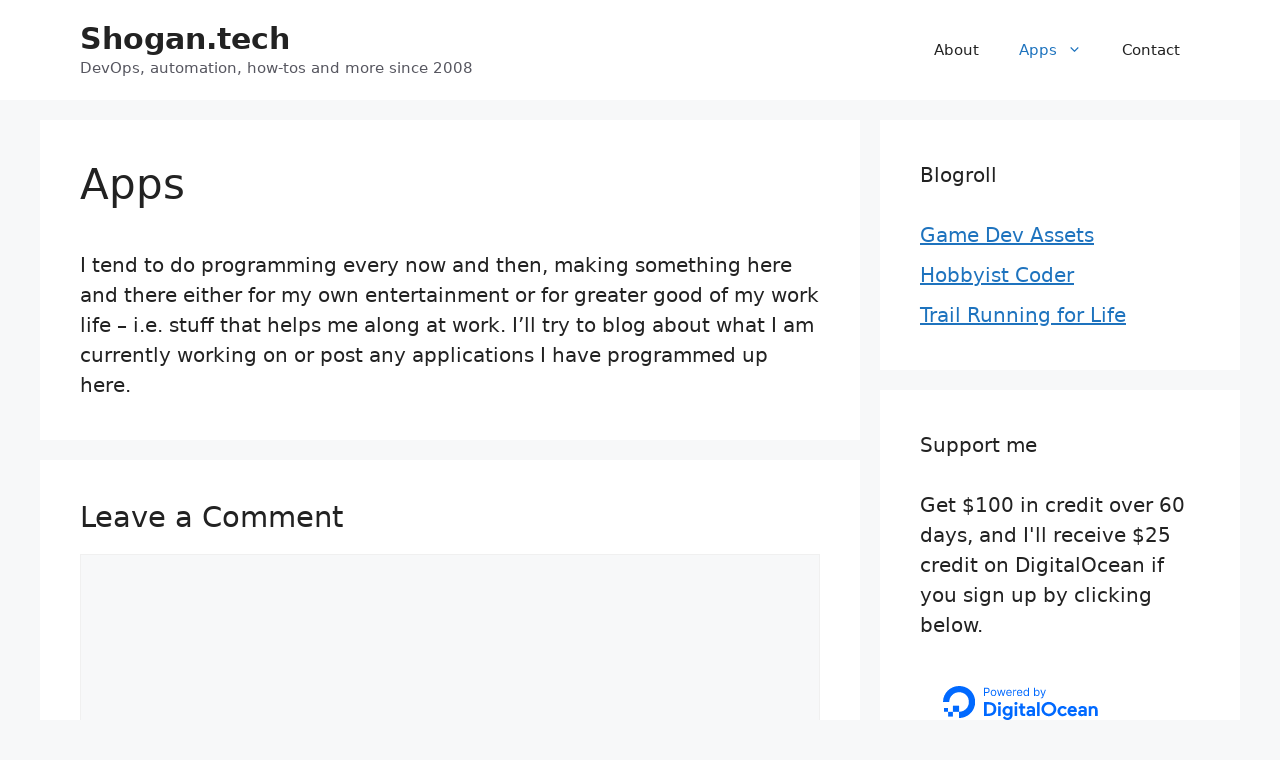

--- FILE ---
content_type: text/html; charset=UTF-8
request_url: https://www.shogan.co.uk/apps/
body_size: 12568
content:
<!DOCTYPE html>
<html lang="en-US">
<head>
	<meta charset="UTF-8">
	<link rel="profile" href="https://gmpg.org/xfn/11">
	<meta name='robots' content='index, follow, max-image-preview:large, max-snippet:-1, max-video-preview:-1' />
	<style>img:is([sizes="auto" i], [sizes^="auto," i]) { contain-intrinsic-size: 3000px 1500px }</style>
	<meta name="viewport" content="width=device-width, initial-scale=1">
	<!-- This site is optimized with the Yoast SEO plugin v19.10 - https://yoast.com/wordpress/plugins/seo/ -->
	<title>Apps - Shogan.tech</title>
	<link rel="canonical" href="https://www.shogan.co.uk/apps/" />
	<meta property="og:locale" content="en_US" />
	<meta property="og:type" content="article" />
	<meta property="og:title" content="Apps - Shogan.tech" />
	<meta property="og:description" content="I tend to do programming every now and then, making something here and there either for my own entertainment or for greater good of my work life &#8211; i.e. stuff that helps me along at work. I&#8217;ll try to blog about what I am currently working on or post any applications I have programmed up ... Read more" />
	<meta property="og:url" content="https://www.shogan.co.uk/apps/" />
	<meta property="og:site_name" content="Shogan.tech" />
	<meta property="article:modified_time" content="2020-07-29T23:03:00+00:00" />
	<meta name="twitter:card" content="summary_large_image" />
	<script type="application/ld+json" class="yoast-schema-graph">{"@context":"https://schema.org","@graph":[{"@type":"WebPage","@id":"https://www.shogan.co.uk/apps/","url":"https://www.shogan.co.uk/apps/","name":"Apps - Shogan.tech","isPartOf":{"@id":"https://www.shogan.co.uk/#website"},"datePublished":"2010-02-28T20:36:16+00:00","dateModified":"2020-07-29T23:03:00+00:00","breadcrumb":{"@id":"https://www.shogan.co.uk/apps/#breadcrumb"},"inLanguage":"en-US","potentialAction":[{"@type":"ReadAction","target":["https://www.shogan.co.uk/apps/"]}]},{"@type":"BreadcrumbList","@id":"https://www.shogan.co.uk/apps/#breadcrumb","itemListElement":[{"@type":"ListItem","position":1,"name":"Home","item":"https://www.shogan.co.uk/"},{"@type":"ListItem","position":2,"name":"Apps"}]},{"@type":"WebSite","@id":"https://www.shogan.co.uk/#website","url":"https://www.shogan.co.uk/","name":"Shogan.tech","description":"DevOps, automation, how-tos and more since 2008","publisher":{"@id":"https://www.shogan.co.uk/#/schema/person/8f8ccc9b25f6cd48cc68c3f8cf96daf6"},"potentialAction":[{"@type":"SearchAction","target":{"@type":"EntryPoint","urlTemplate":"https://www.shogan.co.uk/?s={search_term_string}"},"query-input":"required name=search_term_string"}],"inLanguage":"en-US"},{"@type":["Person","Organization"],"@id":"https://www.shogan.co.uk/#/schema/person/8f8ccc9b25f6cd48cc68c3f8cf96daf6","name":"Sean","image":{"@type":"ImageObject","inLanguage":"en-US","@id":"https://www.shogan.co.uk/#/schema/person/image/","url":"https://secure.gravatar.com/avatar/bb1d2d919f229fd2d584ead383f5391a?s=96&d=mm&r=g","contentUrl":"https://secure.gravatar.com/avatar/bb1d2d919f229fd2d584ead383f5391a?s=96&d=mm&r=g","caption":"Sean"},"logo":{"@id":"https://www.shogan.co.uk/#/schema/person/image/"},"sameAs":["http://www.shogan.co.uk"]}]}</script>
	<!-- / Yoast SEO plugin. -->


<link rel='dns-prefetch' href='//www.googletagmanager.com' />
<link rel="alternate" type="application/rss+xml" title="Shogan.tech &raquo; Feed" href="https://www.shogan.co.uk/feed/" />
<link rel="alternate" type="application/rss+xml" title="Shogan.tech &raquo; Comments Feed" href="https://www.shogan.co.uk/comments/feed/" />
<link rel="alternate" type="application/rss+xml" title="Shogan.tech &raquo; Apps Comments Feed" href="https://www.shogan.co.uk/apps/feed/" />
<script>
window._wpemojiSettings = {"baseUrl":"https:\/\/s.w.org\/images\/core\/emoji\/15.0.3\/72x72\/","ext":".png","svgUrl":"https:\/\/s.w.org\/images\/core\/emoji\/15.0.3\/svg\/","svgExt":".svg","source":{"concatemoji":"https:\/\/shogan.b-cdn.net\/wp-includes\/js\/wp-emoji-release.min.js?ver=6.7.4"}};
/*! This file is auto-generated */
!function(i,n){var o,s,e;function c(e){try{var t={supportTests:e,timestamp:(new Date).valueOf()};sessionStorage.setItem(o,JSON.stringify(t))}catch(e){}}function p(e,t,n){e.clearRect(0,0,e.canvas.width,e.canvas.height),e.fillText(t,0,0);var t=new Uint32Array(e.getImageData(0,0,e.canvas.width,e.canvas.height).data),r=(e.clearRect(0,0,e.canvas.width,e.canvas.height),e.fillText(n,0,0),new Uint32Array(e.getImageData(0,0,e.canvas.width,e.canvas.height).data));return t.every(function(e,t){return e===r[t]})}function u(e,t,n){switch(t){case"flag":return n(e,"\ud83c\udff3\ufe0f\u200d\u26a7\ufe0f","\ud83c\udff3\ufe0f\u200b\u26a7\ufe0f")?!1:!n(e,"\ud83c\uddfa\ud83c\uddf3","\ud83c\uddfa\u200b\ud83c\uddf3")&&!n(e,"\ud83c\udff4\udb40\udc67\udb40\udc62\udb40\udc65\udb40\udc6e\udb40\udc67\udb40\udc7f","\ud83c\udff4\u200b\udb40\udc67\u200b\udb40\udc62\u200b\udb40\udc65\u200b\udb40\udc6e\u200b\udb40\udc67\u200b\udb40\udc7f");case"emoji":return!n(e,"\ud83d\udc26\u200d\u2b1b","\ud83d\udc26\u200b\u2b1b")}return!1}function f(e,t,n){var r="undefined"!=typeof WorkerGlobalScope&&self instanceof WorkerGlobalScope?new OffscreenCanvas(300,150):i.createElement("canvas"),a=r.getContext("2d",{willReadFrequently:!0}),o=(a.textBaseline="top",a.font="600 32px Arial",{});return e.forEach(function(e){o[e]=t(a,e,n)}),o}function t(e){var t=i.createElement("script");t.src=e,t.defer=!0,i.head.appendChild(t)}"undefined"!=typeof Promise&&(o="wpEmojiSettingsSupports",s=["flag","emoji"],n.supports={everything:!0,everythingExceptFlag:!0},e=new Promise(function(e){i.addEventListener("DOMContentLoaded",e,{once:!0})}),new Promise(function(t){var n=function(){try{var e=JSON.parse(sessionStorage.getItem(o));if("object"==typeof e&&"number"==typeof e.timestamp&&(new Date).valueOf()<e.timestamp+604800&&"object"==typeof e.supportTests)return e.supportTests}catch(e){}return null}();if(!n){if("undefined"!=typeof Worker&&"undefined"!=typeof OffscreenCanvas&&"undefined"!=typeof URL&&URL.createObjectURL&&"undefined"!=typeof Blob)try{var e="postMessage("+f.toString()+"("+[JSON.stringify(s),u.toString(),p.toString()].join(",")+"));",r=new Blob([e],{type:"text/javascript"}),a=new Worker(URL.createObjectURL(r),{name:"wpTestEmojiSupports"});return void(a.onmessage=function(e){c(n=e.data),a.terminate(),t(n)})}catch(e){}c(n=f(s,u,p))}t(n)}).then(function(e){for(var t in e)n.supports[t]=e[t],n.supports.everything=n.supports.everything&&n.supports[t],"flag"!==t&&(n.supports.everythingExceptFlag=n.supports.everythingExceptFlag&&n.supports[t]);n.supports.everythingExceptFlag=n.supports.everythingExceptFlag&&!n.supports.flag,n.DOMReady=!1,n.readyCallback=function(){n.DOMReady=!0}}).then(function(){return e}).then(function(){var e;n.supports.everything||(n.readyCallback(),(e=n.source||{}).concatemoji?t(e.concatemoji):e.wpemoji&&e.twemoji&&(t(e.twemoji),t(e.wpemoji)))}))}((window,document),window._wpemojiSettings);
</script>
<style id='wp-emoji-styles-inline-css'>

	img.wp-smiley, img.emoji {
		display: inline !important;
		border: none !important;
		box-shadow: none !important;
		height: 1em !important;
		width: 1em !important;
		margin: 0 0.07em !important;
		vertical-align: -0.1em !important;
		background: none !important;
		padding: 0 !important;
	}
</style>
<link rel='stylesheet' id='wp-block-library-css' href='https://shogan.b-cdn.net/wp-includes/css/dist/block-library/style.min.css?ver=6.7.4' media='all' />
<style id='classic-theme-styles-inline-css'>
/*! This file is auto-generated */
.wp-block-button__link{color:#fff;background-color:#32373c;border-radius:9999px;box-shadow:none;text-decoration:none;padding:calc(.667em + 2px) calc(1.333em + 2px);font-size:1.125em}.wp-block-file__button{background:#32373c;color:#fff;text-decoration:none}
</style>
<style id='global-styles-inline-css'>
:root{--wp--preset--aspect-ratio--square: 1;--wp--preset--aspect-ratio--4-3: 4/3;--wp--preset--aspect-ratio--3-4: 3/4;--wp--preset--aspect-ratio--3-2: 3/2;--wp--preset--aspect-ratio--2-3: 2/3;--wp--preset--aspect-ratio--16-9: 16/9;--wp--preset--aspect-ratio--9-16: 9/16;--wp--preset--color--black: #000000;--wp--preset--color--cyan-bluish-gray: #abb8c3;--wp--preset--color--white: #ffffff;--wp--preset--color--pale-pink: #f78da7;--wp--preset--color--vivid-red: #cf2e2e;--wp--preset--color--luminous-vivid-orange: #ff6900;--wp--preset--color--luminous-vivid-amber: #fcb900;--wp--preset--color--light-green-cyan: #7bdcb5;--wp--preset--color--vivid-green-cyan: #00d084;--wp--preset--color--pale-cyan-blue: #8ed1fc;--wp--preset--color--vivid-cyan-blue: #0693e3;--wp--preset--color--vivid-purple: #9b51e0;--wp--preset--color--contrast: var(--contrast);--wp--preset--color--contrast-2: var(--contrast-2);--wp--preset--color--contrast-3: var(--contrast-3);--wp--preset--color--base: var(--base);--wp--preset--color--base-2: var(--base-2);--wp--preset--color--base-3: var(--base-3);--wp--preset--color--accent: var(--accent);--wp--preset--gradient--vivid-cyan-blue-to-vivid-purple: linear-gradient(135deg,rgba(6,147,227,1) 0%,rgb(155,81,224) 100%);--wp--preset--gradient--light-green-cyan-to-vivid-green-cyan: linear-gradient(135deg,rgb(122,220,180) 0%,rgb(0,208,130) 100%);--wp--preset--gradient--luminous-vivid-amber-to-luminous-vivid-orange: linear-gradient(135deg,rgba(252,185,0,1) 0%,rgba(255,105,0,1) 100%);--wp--preset--gradient--luminous-vivid-orange-to-vivid-red: linear-gradient(135deg,rgba(255,105,0,1) 0%,rgb(207,46,46) 100%);--wp--preset--gradient--very-light-gray-to-cyan-bluish-gray: linear-gradient(135deg,rgb(238,238,238) 0%,rgb(169,184,195) 100%);--wp--preset--gradient--cool-to-warm-spectrum: linear-gradient(135deg,rgb(74,234,220) 0%,rgb(151,120,209) 20%,rgb(207,42,186) 40%,rgb(238,44,130) 60%,rgb(251,105,98) 80%,rgb(254,248,76) 100%);--wp--preset--gradient--blush-light-purple: linear-gradient(135deg,rgb(255,206,236) 0%,rgb(152,150,240) 100%);--wp--preset--gradient--blush-bordeaux: linear-gradient(135deg,rgb(254,205,165) 0%,rgb(254,45,45) 50%,rgb(107,0,62) 100%);--wp--preset--gradient--luminous-dusk: linear-gradient(135deg,rgb(255,203,112) 0%,rgb(199,81,192) 50%,rgb(65,88,208) 100%);--wp--preset--gradient--pale-ocean: linear-gradient(135deg,rgb(255,245,203) 0%,rgb(182,227,212) 50%,rgb(51,167,181) 100%);--wp--preset--gradient--electric-grass: linear-gradient(135deg,rgb(202,248,128) 0%,rgb(113,206,126) 100%);--wp--preset--gradient--midnight: linear-gradient(135deg,rgb(2,3,129) 0%,rgb(40,116,252) 100%);--wp--preset--font-size--small: 13px;--wp--preset--font-size--medium: 20px;--wp--preset--font-size--large: 36px;--wp--preset--font-size--x-large: 42px;--wp--preset--spacing--20: 0.44rem;--wp--preset--spacing--30: 0.67rem;--wp--preset--spacing--40: 1rem;--wp--preset--spacing--50: 1.5rem;--wp--preset--spacing--60: 2.25rem;--wp--preset--spacing--70: 3.38rem;--wp--preset--spacing--80: 5.06rem;--wp--preset--shadow--natural: 6px 6px 9px rgba(0, 0, 0, 0.2);--wp--preset--shadow--deep: 12px 12px 50px rgba(0, 0, 0, 0.4);--wp--preset--shadow--sharp: 6px 6px 0px rgba(0, 0, 0, 0.2);--wp--preset--shadow--outlined: 6px 6px 0px -3px rgba(255, 255, 255, 1), 6px 6px rgba(0, 0, 0, 1);--wp--preset--shadow--crisp: 6px 6px 0px rgba(0, 0, 0, 1);}:where(.is-layout-flex){gap: 0.5em;}:where(.is-layout-grid){gap: 0.5em;}body .is-layout-flex{display: flex;}.is-layout-flex{flex-wrap: wrap;align-items: center;}.is-layout-flex > :is(*, div){margin: 0;}body .is-layout-grid{display: grid;}.is-layout-grid > :is(*, div){margin: 0;}:where(.wp-block-columns.is-layout-flex){gap: 2em;}:where(.wp-block-columns.is-layout-grid){gap: 2em;}:where(.wp-block-post-template.is-layout-flex){gap: 1.25em;}:where(.wp-block-post-template.is-layout-grid){gap: 1.25em;}.has-black-color{color: var(--wp--preset--color--black) !important;}.has-cyan-bluish-gray-color{color: var(--wp--preset--color--cyan-bluish-gray) !important;}.has-white-color{color: var(--wp--preset--color--white) !important;}.has-pale-pink-color{color: var(--wp--preset--color--pale-pink) !important;}.has-vivid-red-color{color: var(--wp--preset--color--vivid-red) !important;}.has-luminous-vivid-orange-color{color: var(--wp--preset--color--luminous-vivid-orange) !important;}.has-luminous-vivid-amber-color{color: var(--wp--preset--color--luminous-vivid-amber) !important;}.has-light-green-cyan-color{color: var(--wp--preset--color--light-green-cyan) !important;}.has-vivid-green-cyan-color{color: var(--wp--preset--color--vivid-green-cyan) !important;}.has-pale-cyan-blue-color{color: var(--wp--preset--color--pale-cyan-blue) !important;}.has-vivid-cyan-blue-color{color: var(--wp--preset--color--vivid-cyan-blue) !important;}.has-vivid-purple-color{color: var(--wp--preset--color--vivid-purple) !important;}.has-black-background-color{background-color: var(--wp--preset--color--black) !important;}.has-cyan-bluish-gray-background-color{background-color: var(--wp--preset--color--cyan-bluish-gray) !important;}.has-white-background-color{background-color: var(--wp--preset--color--white) !important;}.has-pale-pink-background-color{background-color: var(--wp--preset--color--pale-pink) !important;}.has-vivid-red-background-color{background-color: var(--wp--preset--color--vivid-red) !important;}.has-luminous-vivid-orange-background-color{background-color: var(--wp--preset--color--luminous-vivid-orange) !important;}.has-luminous-vivid-amber-background-color{background-color: var(--wp--preset--color--luminous-vivid-amber) !important;}.has-light-green-cyan-background-color{background-color: var(--wp--preset--color--light-green-cyan) !important;}.has-vivid-green-cyan-background-color{background-color: var(--wp--preset--color--vivid-green-cyan) !important;}.has-pale-cyan-blue-background-color{background-color: var(--wp--preset--color--pale-cyan-blue) !important;}.has-vivid-cyan-blue-background-color{background-color: var(--wp--preset--color--vivid-cyan-blue) !important;}.has-vivid-purple-background-color{background-color: var(--wp--preset--color--vivid-purple) !important;}.has-black-border-color{border-color: var(--wp--preset--color--black) !important;}.has-cyan-bluish-gray-border-color{border-color: var(--wp--preset--color--cyan-bluish-gray) !important;}.has-white-border-color{border-color: var(--wp--preset--color--white) !important;}.has-pale-pink-border-color{border-color: var(--wp--preset--color--pale-pink) !important;}.has-vivid-red-border-color{border-color: var(--wp--preset--color--vivid-red) !important;}.has-luminous-vivid-orange-border-color{border-color: var(--wp--preset--color--luminous-vivid-orange) !important;}.has-luminous-vivid-amber-border-color{border-color: var(--wp--preset--color--luminous-vivid-amber) !important;}.has-light-green-cyan-border-color{border-color: var(--wp--preset--color--light-green-cyan) !important;}.has-vivid-green-cyan-border-color{border-color: var(--wp--preset--color--vivid-green-cyan) !important;}.has-pale-cyan-blue-border-color{border-color: var(--wp--preset--color--pale-cyan-blue) !important;}.has-vivid-cyan-blue-border-color{border-color: var(--wp--preset--color--vivid-cyan-blue) !important;}.has-vivid-purple-border-color{border-color: var(--wp--preset--color--vivid-purple) !important;}.has-vivid-cyan-blue-to-vivid-purple-gradient-background{background: var(--wp--preset--gradient--vivid-cyan-blue-to-vivid-purple) !important;}.has-light-green-cyan-to-vivid-green-cyan-gradient-background{background: var(--wp--preset--gradient--light-green-cyan-to-vivid-green-cyan) !important;}.has-luminous-vivid-amber-to-luminous-vivid-orange-gradient-background{background: var(--wp--preset--gradient--luminous-vivid-amber-to-luminous-vivid-orange) !important;}.has-luminous-vivid-orange-to-vivid-red-gradient-background{background: var(--wp--preset--gradient--luminous-vivid-orange-to-vivid-red) !important;}.has-very-light-gray-to-cyan-bluish-gray-gradient-background{background: var(--wp--preset--gradient--very-light-gray-to-cyan-bluish-gray) !important;}.has-cool-to-warm-spectrum-gradient-background{background: var(--wp--preset--gradient--cool-to-warm-spectrum) !important;}.has-blush-light-purple-gradient-background{background: var(--wp--preset--gradient--blush-light-purple) !important;}.has-blush-bordeaux-gradient-background{background: var(--wp--preset--gradient--blush-bordeaux) !important;}.has-luminous-dusk-gradient-background{background: var(--wp--preset--gradient--luminous-dusk) !important;}.has-pale-ocean-gradient-background{background: var(--wp--preset--gradient--pale-ocean) !important;}.has-electric-grass-gradient-background{background: var(--wp--preset--gradient--electric-grass) !important;}.has-midnight-gradient-background{background: var(--wp--preset--gradient--midnight) !important;}.has-small-font-size{font-size: var(--wp--preset--font-size--small) !important;}.has-medium-font-size{font-size: var(--wp--preset--font-size--medium) !important;}.has-large-font-size{font-size: var(--wp--preset--font-size--large) !important;}.has-x-large-font-size{font-size: var(--wp--preset--font-size--x-large) !important;}
:where(.wp-block-post-template.is-layout-flex){gap: 1.25em;}:where(.wp-block-post-template.is-layout-grid){gap: 1.25em;}
:where(.wp-block-columns.is-layout-flex){gap: 2em;}:where(.wp-block-columns.is-layout-grid){gap: 2em;}
:root :where(.wp-block-pullquote){font-size: 1.5em;line-height: 1.6;}
</style>
<link rel='stylesheet' id='contact-form-7-css' href='https://shogan.b-cdn.net/wp-content/plugins/contact-form-7/includes/css/styles.css?ver=5.6.4' media='all' />
<link rel='stylesheet' id='generate-comments-css' href='https://shogan.b-cdn.net/wp-content/themes/generatepress/assets/css/components/comments.min.css?ver=3.1.3' media='all' />
<link rel='stylesheet' id='generate-widget-areas-css' href='https://shogan.b-cdn.net/wp-content/themes/generatepress/assets/css/components/widget-areas.min.css?ver=3.1.3' media='all' />
<link rel='stylesheet' id='generate-style-css' href='https://shogan.b-cdn.net/wp-content/themes/generatepress/assets/css/main.min.css?ver=3.1.3' media='all' />
<style id='generate-style-inline-css'>
body{background-color:var(--base-2);color:var(--contrast);}a{color:var(--accent);}a{text-decoration:underline;}.entry-title a, .site-branding a, a.button, .wp-block-button__link, .main-navigation a{text-decoration:none;}a:hover, a:focus, a:active{color:var(--contrast);}.wp-block-group__inner-container{max-width:1200px;margin-left:auto;margin-right:auto;}:root{--contrast:#222222;--contrast-2:#575760;--contrast-3:#b2b2be;--base:#f0f0f0;--base-2:#f7f8f9;--base-3:#ffffff;--accent:#1e73be;}.has-contrast-color{color:#222222;}.has-contrast-background-color{background-color:#222222;}.has-contrast-2-color{color:#575760;}.has-contrast-2-background-color{background-color:#575760;}.has-contrast-3-color{color:#b2b2be;}.has-contrast-3-background-color{background-color:#b2b2be;}.has-base-color{color:#f0f0f0;}.has-base-background-color{background-color:#f0f0f0;}.has-base-2-color{color:#f7f8f9;}.has-base-2-background-color{background-color:#f7f8f9;}.has-base-3-color{color:#ffffff;}.has-base-3-background-color{background-color:#ffffff;}.has-accent-color{color:#1e73be;}.has-accent-background-color{background-color:#1e73be;}.main-title{font-family:-apple-system, system-ui, BlinkMacSystemFont, "Segoe UI", Helvetica, Arial, sans-serif, "Apple Color Emoji", "Segoe UI Emoji", "Segoe UI Symbol";font-size:30px;}body, button, input, select, textarea{font-size:20px;}.top-bar{background-color:#636363;color:#ffffff;}.top-bar a{color:#ffffff;}.top-bar a:hover{color:#303030;}.site-header{background-color:var(--base-3);}.main-title a,.main-title a:hover{color:var(--contrast);}.site-description{color:var(--contrast-2);}.mobile-menu-control-wrapper .menu-toggle,.mobile-menu-control-wrapper .menu-toggle:hover,.mobile-menu-control-wrapper .menu-toggle:focus,.has-inline-mobile-toggle #site-navigation.toggled{background-color:rgba(0, 0, 0, 0.02);}.main-navigation,.main-navigation ul ul{background-color:var(--base-3);}.main-navigation .main-nav ul li a, .main-navigation .menu-toggle, .main-navigation .menu-bar-items{color:var(--contrast);}.main-navigation .main-nav ul li:not([class*="current-menu-"]):hover > a, .main-navigation .main-nav ul li:not([class*="current-menu-"]):focus > a, .main-navigation .main-nav ul li.sfHover:not([class*="current-menu-"]) > a, .main-navigation .menu-bar-item:hover > a, .main-navigation .menu-bar-item.sfHover > a{color:var(--accent);}button.menu-toggle:hover,button.menu-toggle:focus{color:var(--contrast);}.main-navigation .main-nav ul li[class*="current-menu-"] > a{color:var(--accent);}.navigation-search input[type="search"],.navigation-search input[type="search"]:active, .navigation-search input[type="search"]:focus, .main-navigation .main-nav ul li.search-item.active > a, .main-navigation .menu-bar-items .search-item.active > a{color:var(--accent);}.main-navigation ul ul{background-color:var(--base);}.separate-containers .inside-article, .separate-containers .comments-area, .separate-containers .page-header, .one-container .container, .separate-containers .paging-navigation, .inside-page-header{background-color:var(--base-3);}.entry-title a{color:var(--contrast);}.entry-title a:hover{color:var(--contrast-2);}.entry-meta{color:var(--contrast-2);}.sidebar .widget{background-color:var(--base-3);}.footer-widgets{background-color:var(--base-3);}.site-info{background-color:var(--base-3);}input[type="text"],input[type="email"],input[type="url"],input[type="password"],input[type="search"],input[type="tel"],input[type="number"],textarea,select{color:var(--contrast);background-color:var(--base-2);border-color:var(--base);}input[type="text"]:focus,input[type="email"]:focus,input[type="url"]:focus,input[type="password"]:focus,input[type="search"]:focus,input[type="tel"]:focus,input[type="number"]:focus,textarea:focus,select:focus{color:var(--contrast);background-color:var(--base-2);border-color:var(--contrast-3);}button,html input[type="button"],input[type="reset"],input[type="submit"],a.button,a.wp-block-button__link:not(.has-background){color:#ffffff;background-color:#55555e;}button:hover,html input[type="button"]:hover,input[type="reset"]:hover,input[type="submit"]:hover,a.button:hover,button:focus,html input[type="button"]:focus,input[type="reset"]:focus,input[type="submit"]:focus,a.button:focus,a.wp-block-button__link:not(.has-background):active,a.wp-block-button__link:not(.has-background):focus,a.wp-block-button__link:not(.has-background):hover{color:#ffffff;background-color:#3f4047;}a.generate-back-to-top{background-color:rgba( 0,0,0,0.4 );color:#ffffff;}a.generate-back-to-top:hover,a.generate-back-to-top:focus{background-color:rgba( 0,0,0,0.6 );color:#ffffff;}@media (max-width:768px){.main-navigation .menu-bar-item:hover > a, .main-navigation .menu-bar-item.sfHover > a{background:none;color:var(--contrast);}}.nav-below-header .main-navigation .inside-navigation.grid-container, .nav-above-header .main-navigation .inside-navigation.grid-container{padding:0px 20px 0px 20px;}.site-main .wp-block-group__inner-container{padding:40px;}.separate-containers .paging-navigation{padding-top:20px;padding-bottom:20px;}.entry-content .alignwide, body:not(.no-sidebar) .entry-content .alignfull{margin-left:-40px;width:calc(100% + 80px);max-width:calc(100% + 80px);}.rtl .menu-item-has-children .dropdown-menu-toggle{padding-left:20px;}.rtl .main-navigation .main-nav ul li.menu-item-has-children > a{padding-right:20px;}@media (max-width:768px){.separate-containers .inside-article, .separate-containers .comments-area, .separate-containers .page-header, .separate-containers .paging-navigation, .one-container .site-content, .inside-page-header{padding:30px;}.site-main .wp-block-group__inner-container{padding:30px;}.inside-top-bar{padding-right:30px;padding-left:30px;}.inside-header{padding-right:30px;padding-left:30px;}.widget-area .widget{padding-top:30px;padding-right:30px;padding-bottom:30px;padding-left:30px;}.footer-widgets-container{padding-top:30px;padding-right:30px;padding-bottom:30px;padding-left:30px;}.inside-site-info{padding-right:30px;padding-left:30px;}.entry-content .alignwide, body:not(.no-sidebar) .entry-content .alignfull{margin-left:-30px;width:calc(100% + 60px);max-width:calc(100% + 60px);}.one-container .site-main .paging-navigation{margin-bottom:20px;}}/* End cached CSS */.is-right-sidebar{width:30%;}.is-left-sidebar{width:30%;}.site-content .content-area{width:70%;}@media (max-width:768px){.main-navigation .menu-toggle,.sidebar-nav-mobile:not(#sticky-placeholder){display:block;}.main-navigation ul,.gen-sidebar-nav,.main-navigation:not(.slideout-navigation):not(.toggled) .main-nav > ul,.has-inline-mobile-toggle #site-navigation .inside-navigation > *:not(.navigation-search):not(.main-nav){display:none;}.nav-align-right .inside-navigation,.nav-align-center .inside-navigation{justify-content:space-between;}.has-inline-mobile-toggle .mobile-menu-control-wrapper{display:flex;flex-wrap:wrap;}.has-inline-mobile-toggle .inside-header{flex-direction:row;text-align:left;flex-wrap:wrap;}.has-inline-mobile-toggle .header-widget,.has-inline-mobile-toggle #site-navigation{flex-basis:100%;}.nav-float-left .has-inline-mobile-toggle #site-navigation{order:10;}}
</style>
<link rel='stylesheet' id='enlighterjs-css' href='https://shogan.b-cdn.net/wp-content/plugins/enlighter/cache/enlighterjs.min.css?ver=Z1fN4X3KLCvy/n2' media='all' />

<!-- Google tag (gtag.js) snippet added by Site Kit -->

<!-- Google Analytics snippet added by Site Kit -->
<script src="https://www.googletagmanager.com/gtag/js?id=G-JM4X36SGH5" id="google_gtagjs-js" async></script>
<script id="google_gtagjs-js-after">
window.dataLayer = window.dataLayer || [];function gtag(){dataLayer.push(arguments);}
gtag("set","linker",{"domains":["www.shogan.co.uk"]});
gtag("js", new Date());
gtag("set", "developer_id.dZTNiMT", true);
gtag("config", "G-JM4X36SGH5");
</script>

<!-- End Google tag (gtag.js) snippet added by Site Kit -->
<link rel="https://api.w.org/" href="https://www.shogan.co.uk/wp-json/" /><link rel="alternate" title="JSON" type="application/json" href="https://www.shogan.co.uk/wp-json/wp/v2/pages/378" /><link rel="EditURI" type="application/rsd+xml" title="RSD" href="https://www.shogan.co.uk/xmlrpc.php?rsd" />
<meta name="generator" content="WordPress 6.7.4" />
<link rel='shortlink' href='https://www.shogan.co.uk/?p=378' />
<link rel="alternate" title="oEmbed (JSON)" type="application/json+oembed" href="https://www.shogan.co.uk/wp-json/oembed/1.0/embed?url=https%3A%2F%2Fwww.shogan.co.uk%2Fapps%2F" />
<link rel="alternate" title="oEmbed (XML)" type="text/xml+oembed" href="https://www.shogan.co.uk/wp-json/oembed/1.0/embed?url=https%3A%2F%2Fwww.shogan.co.uk%2Fapps%2F&#038;format=xml" />
<meta name="generator" content="Site Kit by Google 1.140.0" /><link rel="pingback" href="https://www.shogan.co.uk/xmlrpc.php">
</head>

<body class="page-template-default page page-id-378 page-parent wp-embed-responsive right-sidebar nav-float-right separate-containers header-aligned-left dropdown-hover" itemtype="https://schema.org/WebPage" itemscope>
	<a class="screen-reader-text skip-link" href="#content" title="Skip to content">Skip to content</a>		<header class="site-header has-inline-mobile-toggle" id="masthead" aria-label="Site"  itemtype="https://schema.org/WPHeader" itemscope>
			<div class="inside-header grid-container">
				<div class="site-branding">
						<p class="main-title" itemprop="headline">
					<a href="https://www.shogan.co.uk/" rel="home">
						Shogan.tech
					</a>
				</p>
						<p class="site-description" itemprop="description">
					DevOps, automation, how-tos and more since 2008
				</p>
					</div>	<nav class="main-navigation mobile-menu-control-wrapper" id="mobile-menu-control-wrapper" aria-label="Mobile Toggle">
				<button data-nav="site-navigation" class="menu-toggle" aria-controls="primary-menu" aria-expanded="false">
			<span class="gp-icon icon-menu-bars"><svg viewBox="0 0 512 512" aria-hidden="true" xmlns="http://www.w3.org/2000/svg" width="1em" height="1em"><path d="M0 96c0-13.255 10.745-24 24-24h464c13.255 0 24 10.745 24 24s-10.745 24-24 24H24c-13.255 0-24-10.745-24-24zm0 160c0-13.255 10.745-24 24-24h464c13.255 0 24 10.745 24 24s-10.745 24-24 24H24c-13.255 0-24-10.745-24-24zm0 160c0-13.255 10.745-24 24-24h464c13.255 0 24 10.745 24 24s-10.745 24-24 24H24c-13.255 0-24-10.745-24-24z" /></svg><svg viewBox="0 0 512 512" aria-hidden="true" xmlns="http://www.w3.org/2000/svg" width="1em" height="1em"><path d="M71.029 71.029c9.373-9.372 24.569-9.372 33.942 0L256 222.059l151.029-151.03c9.373-9.372 24.569-9.372 33.942 0 9.372 9.373 9.372 24.569 0 33.942L289.941 256l151.03 151.029c9.372 9.373 9.372 24.569 0 33.942-9.373 9.372-24.569 9.372-33.942 0L256 289.941l-151.029 151.03c-9.373 9.372-24.569 9.372-33.942 0-9.372-9.373-9.372-24.569 0-33.942L222.059 256 71.029 104.971c-9.372-9.373-9.372-24.569 0-33.942z" /></svg></span><span class="screen-reader-text">Menu</span>		</button>
	</nav>
			<nav class="main-navigation sub-menu-right" id="site-navigation" aria-label="Primary"  itemtype="https://schema.org/SiteNavigationElement" itemscope>
			<div class="inside-navigation grid-container">
								<button class="menu-toggle" aria-controls="primary-menu" aria-expanded="false">
					<span class="gp-icon icon-menu-bars"><svg viewBox="0 0 512 512" aria-hidden="true" xmlns="http://www.w3.org/2000/svg" width="1em" height="1em"><path d="M0 96c0-13.255 10.745-24 24-24h464c13.255 0 24 10.745 24 24s-10.745 24-24 24H24c-13.255 0-24-10.745-24-24zm0 160c0-13.255 10.745-24 24-24h464c13.255 0 24 10.745 24 24s-10.745 24-24 24H24c-13.255 0-24-10.745-24-24zm0 160c0-13.255 10.745-24 24-24h464c13.255 0 24 10.745 24 24s-10.745 24-24 24H24c-13.255 0-24-10.745-24-24z" /></svg><svg viewBox="0 0 512 512" aria-hidden="true" xmlns="http://www.w3.org/2000/svg" width="1em" height="1em"><path d="M71.029 71.029c9.373-9.372 24.569-9.372 33.942 0L256 222.059l151.029-151.03c9.373-9.372 24.569-9.372 33.942 0 9.372 9.373 9.372 24.569 0 33.942L289.941 256l151.03 151.029c9.372 9.373 9.372 24.569 0 33.942-9.373 9.372-24.569 9.372-33.942 0L256 289.941l-151.029 151.03c-9.373 9.372-24.569 9.372-33.942 0-9.372-9.373-9.372-24.569 0-33.942L222.059 256 71.029 104.971c-9.372-9.373-9.372-24.569 0-33.942z" /></svg></span><span class="mobile-menu">Menu</span>				</button>
						<div id="primary-menu" class="main-nav">
			<ul class="menu sf-menu">
				<li class="page_item page-item-5"><a href="https://www.shogan.co.uk/about-2/">About</a></li>
<li class="page_item page-item-378 menu-item-has-children current-menu-item"><a href="https://www.shogan.co.uk/apps/">Apps<span role="presentation" class="dropdown-menu-toggle"><span class="gp-icon icon-arrow"><svg viewBox="0 0 330 512" aria-hidden="true" xmlns="http://www.w3.org/2000/svg" width="1em" height="1em"><path d="M305.913 197.085c0 2.266-1.133 4.815-2.833 6.514L171.087 335.593c-1.7 1.7-4.249 2.832-6.515 2.832s-4.815-1.133-6.515-2.832L26.064 203.599c-1.7-1.7-2.832-4.248-2.832-6.514s1.132-4.816 2.832-6.515l14.162-14.163c1.7-1.699 3.966-2.832 6.515-2.832 2.266 0 4.815 1.133 6.515 2.832l111.316 111.317 111.316-111.317c1.7-1.699 4.249-2.832 6.515-2.832s4.815 1.133 6.515 2.832l14.162 14.163c1.7 1.7 2.833 4.249 2.833 6.515z" /></svg></span></span></a>
<ul class='children'>
<li class="page_item page-item-393"><a href="https://www.shogan.co.uk/apps/out-of-office-changer-for-exchange-2003/">Out of Office Changer for Exchange 2003</a></li>
<li class="page_item page-item-424"><a href="https://www.shogan.co.uk/apps/skype-url-collector-an-easy-way-to-aggregate-information-from-skype-chats-to-twitter/">SkypeURLCollector &#8211; An easy way to collect information from Skype chats and send to Twitter.</a></li>
<li class="page_item page-item-455"><a href="https://www.shogan.co.uk/apps/speed-maze-the-game-for-iphone-ipod-touch/">Speed Maze, the game for iPhone / iPod Touch</a></li>
<li class="page_item page-item-536"><a href="https://www.shogan.co.uk/apps/cosmosis-a-2d-space-shooter-for-ios/">Cosmosis &#8211; A 2D space shooter for iOS / iPhone / iPod Touch</a></li>
<li class="page_item page-item-1417"><a href="https://www.shogan.co.uk/apps/vmetrics-plugin-for-wordpress/">vMetrics &#8211; Plugin for WordPress</a></li>
<li class="page_item page-item-1832"><a href="https://www.shogan.co.uk/apps/deep-space-skybox-pack/">Deep Space Skybox Pack</a></li>
</ul>
</li>
<li class="page_item page-item-379"><a href="https://www.shogan.co.uk/contact/">Contact</a></li>
			</ul>
		</div>
					</div>
		</nav>
					</div>
		</header>
		
	<div class="site grid-container container hfeed" id="page">
				<div class="site-content" id="content">
			
	<div class="content-area" id="primary">
		<main class="site-main" id="main">
			
<article id="post-378" class="post-378 page type-page status-publish" itemtype="https://schema.org/CreativeWork" itemscope>
	<div class="inside-article">
		
			<header class="entry-header" aria-label="Content">
				<h1 class="entry-title" itemprop="headline">Apps</h1>			</header>

			
		<div class="entry-content" itemprop="text">
			<p>I tend to do programming every now and then, making something here and there either for my own entertainment or for greater good of my work life &#8211; i.e. stuff that helps me along at work. I&#8217;ll try to blog about what I am currently working on or post any applications I have programmed up here.</p>
		</div>

			</div>
</article>

			<div class="comments-area">
				<div id="comments">

		<div id="respond" class="comment-respond">
		<h3 id="reply-title" class="comment-reply-title">Leave a Comment</h3><form action="https://www.shogan.co.uk/wp-comments-post.php" method="post" id="commentform" class="comment-form" novalidate><p class="comment-form-comment"><label for="comment" class="screen-reader-text">Comment</label><textarea id="comment" name="comment" cols="45" rows="8" required></textarea></p><label for="author" class="screen-reader-text">Name</label><input placeholder="Name *" id="author" name="author" type="text" value="" size="30" required />
<label for="email" class="screen-reader-text">Email</label><input placeholder="Email *" id="email" name="email" type="email" value="" size="30" required />
<label for="url" class="screen-reader-text">Website</label><input placeholder="Website" id="url" name="url" type="url" value="" size="30" />
<p class="form-submit"><input name="submit" type="submit" id="submit" class="submit" value="Post Comment" /> <input type='hidden' name='comment_post_ID' value='378' id='comment_post_ID' />
<input type='hidden' name='comment_parent' id='comment_parent' value='0' />
</p><p style="display: none;"><input type="hidden" id="akismet_comment_nonce" name="akismet_comment_nonce" value="a54e802d14" /></p><p style="display: none !important;" class="akismet-fields-container" data-prefix="ak_"><label>&#916;<textarea name="ak_hp_textarea" cols="45" rows="8" maxlength="100"></textarea></label><input type="hidden" id="ak_js_1" name="ak_js" value="0"/><script>document.getElementById( "ak_js_1" ).setAttribute( "value", ( new Date() ).getTime() );</script></p></form>	</div><!-- #respond -->
	
</div><!-- #comments -->
			</div>

					</main>
	</div>

	<div class="widget-area sidebar is-right-sidebar" id="right-sidebar">
	<div class="inside-right-sidebar">
		<aside id="linkcat-2" class="widget inner-padding widget_links"><h2 class="widget-title">Blogroll</h2>
	<ul class='xoxo blogroll'>
<li><a href="https://gameassets.hobbyistcoder.com" rel="me noopener" title="Unity game development assets site. Showcase of some of the projects I sell on the Unity Asset Store." target="_blank">Game Dev Assets</a></li>
<li><a href="https://hobbyistcoder.com/" rel="me noopener" title="My small game development / hobby project blog" target="_blank">Hobbyist Coder</a></li>
<li><a href="https://trailrunningforlife.com" rel="me noopener" title="All about trail running and life around trail running." target="_blank">Trail Running for Life</a></li>

	</ul>
</aside>
<aside id="custom_html-2" class="widget_text widget inner-padding widget_custom_html"><h2 class="widget-title">Support me</h2><div class="textwidget custom-html-widget"><p>
	Get $100 in credit over 60 days, and I'll receive $25 credit on DigitalOcean if you sign up by clicking below.
</p>

<a href="https://www.digitalocean.com/?refcode=fbb0ab6626ff&utm_campaign=Referral_Invite&utm_medium=Referral_Program&utm_source=badge"><img src="https://web-platforms.sfo2.digitaloceanspaces.com/WWW/Badge%202.svg" alt="DigitalOcean Referral Badge" /></a></div></aside><aside id="categories-6" class="widget inner-padding widget_categories"><h2 class="widget-title">Categories</h2>
			<ul>
					<li class="cat-item cat-item-969"><a href="https://www.shogan.co.uk/category/3d-printing/">3D Printing</a> (2)
</li>
	<li class="cat-item cat-item-3"><a href="https://www.shogan.co.uk/category/antivirus/">Anti-Virus</a> (1)
</li>
	<li class="cat-item cat-item-30"><a href="https://www.shogan.co.uk/category/apple/">apple</a> (4)
</li>
	<li class="cat-item cat-item-945"><a href="https://www.shogan.co.uk/category/arm/">ARM</a> (1)
</li>
	<li class="cat-item cat-item-768"><a href="https://www.shogan.co.uk/category/automation-2/">Automation</a> (5)
</li>
	<li class="cat-item cat-item-1127"><a href="https://www.shogan.co.uk/category/aviation/">Aviation</a> (1)
</li>
	<li class="cat-item cat-item-812"><a href="https://www.shogan.co.uk/category/aws/">AWS</a> (13)
</li>
	<li class="cat-item cat-item-804"><a href="https://www.shogan.co.uk/category/azure/">Azure</a> (2)
</li>
	<li class="cat-item cat-item-372"><a href="https://www.shogan.co.uk/category/blackberry-2/">Blackberry</a> (1)
</li>
	<li class="cat-item cat-item-4"><a href="https://www.shogan.co.uk/category/builds/">Builds</a> (19)
</li>
	<li class="cat-item cat-item-624"><a href="https://www.shogan.co.uk/category/cloud-2/">Cloud</a> (9)
</li>
	<li class="cat-item cat-item-795"><a href="https://www.shogan.co.uk/category/containers/">Containers</a> (2)
</li>
	<li class="cat-item cat-item-5"><a href="https://www.shogan.co.uk/category/creative/">Creative</a> (4)
</li>
	<li class="cat-item cat-item-264"><a href="https://www.shogan.co.uk/category/development/">Development</a> (21)
</li>
	<li class="cat-item cat-item-811"><a href="https://www.shogan.co.uk/category/devops/">Devops</a> (30)
</li>
	<li class="cat-item cat-item-1067"><a href="https://www.shogan.co.uk/category/diary/">Diary</a> (2)
</li>
	<li class="cat-item cat-item-794"><a href="https://www.shogan.co.uk/category/docker/">Docker</a> (2)
</li>
	<li class="cat-item cat-item-619"><a href="https://www.shogan.co.uk/category/euc/">EUC</a> (1)
</li>
	<li class="cat-item cat-item-6"><a href="https://www.shogan.co.uk/category/exchange-server/">Exchange Server</a> (8)
</li>
	<li class="cat-item cat-item-7"><a href="https://www.shogan.co.uk/category/gaming/">Gaming</a> (6)
</li>
	<li class="cat-item cat-item-673"><a href="https://www.shogan.co.uk/category/guest-posts/">Guest posts</a> (1)
</li>
	<li class="cat-item cat-item-627"><a href="https://www.shogan.co.uk/category/home-labs/">Home labs</a> (12)
</li>
	<li class="cat-item cat-item-236"><a href="https://www.shogan.co.uk/category/how-tos/">How-tos</a> (108)
</li>
	<li class="cat-item cat-item-817"><a href="https://www.shogan.co.uk/category/kubernetes/">Kubernetes</a> (22)
</li>
	<li class="cat-item cat-item-959"><a href="https://www.shogan.co.uk/category/life/">Life</a> (2)
</li>
	<li class="cat-item cat-item-8"><a href="https://www.shogan.co.uk/category/linux-ubuntu/">Linux / uBuntu</a> (10)
</li>
	<li class="cat-item cat-item-202"><a href="https://www.shogan.co.uk/category/microsoft/">Microsoft</a> (19)
</li>
	<li class="cat-item cat-item-237"><a href="https://www.shogan.co.uk/category/networking/">Networking</a> (4)
</li>
	<li class="cat-item cat-item-398"><a href="https://www.shogan.co.uk/category/powercli-2/">PowerCLI</a> (34)
</li>
	<li class="cat-item cat-item-406"><a href="https://www.shogan.co.uk/category/powershell-2/">Powershell</a> (14)
</li>
	<li class="cat-item cat-item-222"><a href="https://www.shogan.co.uk/category/programming-vb/">Programming / VB</a> (2)
</li>
	<li class="cat-item cat-item-715"><a href="https://www.shogan.co.uk/category/raspberry-pi/">Raspberry Pi</a> (2)
</li>
	<li class="cat-item cat-item-1072"><a href="https://www.shogan.co.uk/category/retro/">Retro</a> (5)
</li>
	<li class="cat-item cat-item-9"><a href="https://www.shogan.co.uk/category/reviews/">Reviews</a> (6)
</li>
	<li class="cat-item cat-item-10"><a href="https://www.shogan.co.uk/category/sbs-2008/">SBS 2008</a> (2)
</li>
	<li class="cat-item cat-item-925"><a href="https://www.shogan.co.uk/category/serverless/">Serverless</a> (1)
</li>
	<li class="cat-item cat-item-340"><a href="https://www.shogan.co.uk/category/sql-server/">SQL Server</a> (4)
</li>
	<li class="cat-item cat-item-497"><a href="https://www.shogan.co.uk/category/storage-2/">Storage</a> (4)
</li>
	<li class="cat-item cat-item-818"><a href="https://www.shogan.co.uk/category/terraform/">Terraform</a> (1)
</li>
	<li class="cat-item cat-item-11"><a href="https://www.shogan.co.uk/category/the-diary-of-shogan/">The diary of Shogan</a> (22)
</li>
	<li class="cat-item cat-item-1"><a href="https://www.shogan.co.uk/category/uncategorized/">Uncategorized</a> (2)
</li>
	<li class="cat-item cat-item-564"><a href="https://www.shogan.co.uk/category/virtualization-2/">Virtualization</a> (56)
</li>
	<li class="cat-item cat-item-12"><a href="https://www.shogan.co.uk/category/vmware/">VMware</a> (119)
</li>
	<li class="cat-item cat-item-13"><a href="https://www.shogan.co.uk/category/windows-server/">Windows Server</a> (9)
</li>
	<li class="cat-item cat-item-14"><a href="https://www.shogan.co.uk/category/windows-server-2008/">Windows Server 2008</a> (9)
</li>
	<li class="cat-item cat-item-15"><a href="https://www.shogan.co.uk/category/youtube-videos/">Youtube / videos</a> (4)
</li>
			</ul>

			</aside>	</div>
</div>

	</div>
</div>


<div class="site-footer">
				<div id="footer-widgets" class="site footer-widgets">
				<div class="footer-widgets-container grid-container">
					<div class="inside-footer-widgets">
							<div class="footer-widget-1">
		<aside id="archives-6" class="widget inner-padding widget_archive"><h2 class="widget-title">Archives</h2>		<label class="screen-reader-text" for="archives-dropdown-6">Archives</label>
		<select id="archives-dropdown-6" name="archive-dropdown">
			
			<option value="">Select Month</option>
				<option value='https://www.shogan.co.uk/2026/01/'> January 2026 &nbsp;(1)</option>
	<option value='https://www.shogan.co.uk/2023/10/'> October 2023 &nbsp;(1)</option>
	<option value='https://www.shogan.co.uk/2023/04/'> April 2023 &nbsp;(1)</option>
	<option value='https://www.shogan.co.uk/2022/11/'> November 2022 &nbsp;(1)</option>
	<option value='https://www.shogan.co.uk/2022/10/'> October 2022 &nbsp;(2)</option>
	<option value='https://www.shogan.co.uk/2022/06/'> June 2022 &nbsp;(1)</option>
	<option value='https://www.shogan.co.uk/2022/05/'> May 2022 &nbsp;(2)</option>
	<option value='https://www.shogan.co.uk/2022/04/'> April 2022 &nbsp;(1)</option>
	<option value='https://www.shogan.co.uk/2022/03/'> March 2022 &nbsp;(1)</option>
	<option value='https://www.shogan.co.uk/2022/02/'> February 2022 &nbsp;(1)</option>
	<option value='https://www.shogan.co.uk/2021/11/'> November 2021 &nbsp;(4)</option>
	<option value='https://www.shogan.co.uk/2021/10/'> October 2021 &nbsp;(1)</option>
	<option value='https://www.shogan.co.uk/2021/09/'> September 2021 &nbsp;(1)</option>
	<option value='https://www.shogan.co.uk/2021/08/'> August 2021 &nbsp;(1)</option>
	<option value='https://www.shogan.co.uk/2021/07/'> July 2021 &nbsp;(2)</option>
	<option value='https://www.shogan.co.uk/2021/06/'> June 2021 &nbsp;(1)</option>
	<option value='https://www.shogan.co.uk/2021/05/'> May 2021 &nbsp;(1)</option>
	<option value='https://www.shogan.co.uk/2021/04/'> April 2021 &nbsp;(2)</option>
	<option value='https://www.shogan.co.uk/2021/03/'> March 2021 &nbsp;(2)</option>
	<option value='https://www.shogan.co.uk/2021/02/'> February 2021 &nbsp;(1)</option>
	<option value='https://www.shogan.co.uk/2021/01/'> January 2021 &nbsp;(5)</option>
	<option value='https://www.shogan.co.uk/2020/12/'> December 2020 &nbsp;(1)</option>
	<option value='https://www.shogan.co.uk/2020/11/'> November 2020 &nbsp;(3)</option>
	<option value='https://www.shogan.co.uk/2020/10/'> October 2020 &nbsp;(3)</option>
	<option value='https://www.shogan.co.uk/2020/09/'> September 2020 &nbsp;(2)</option>
	<option value='https://www.shogan.co.uk/2020/08/'> August 2020 &nbsp;(2)</option>
	<option value='https://www.shogan.co.uk/2020/07/'> July 2020 &nbsp;(4)</option>
	<option value='https://www.shogan.co.uk/2020/06/'> June 2020 &nbsp;(3)</option>
	<option value='https://www.shogan.co.uk/2020/04/'> April 2020 &nbsp;(1)</option>
	<option value='https://www.shogan.co.uk/2020/03/'> March 2020 &nbsp;(2)</option>
	<option value='https://www.shogan.co.uk/2020/02/'> February 2020 &nbsp;(4)</option>
	<option value='https://www.shogan.co.uk/2020/01/'> January 2020 &nbsp;(2)</option>
	<option value='https://www.shogan.co.uk/2019/12/'> December 2019 &nbsp;(2)</option>
	<option value='https://www.shogan.co.uk/2019/11/'> November 2019 &nbsp;(2)</option>
	<option value='https://www.shogan.co.uk/2019/09/'> September 2019 &nbsp;(2)</option>
	<option value='https://www.shogan.co.uk/2019/08/'> August 2019 &nbsp;(1)</option>
	<option value='https://www.shogan.co.uk/2019/07/'> July 2019 &nbsp;(1)</option>
	<option value='https://www.shogan.co.uk/2019/06/'> June 2019 &nbsp;(3)</option>
	<option value='https://www.shogan.co.uk/2018/12/'> December 2018 &nbsp;(1)</option>
	<option value='https://www.shogan.co.uk/2018/11/'> November 2018 &nbsp;(1)</option>
	<option value='https://www.shogan.co.uk/2018/10/'> October 2018 &nbsp;(1)</option>
	<option value='https://www.shogan.co.uk/2018/06/'> June 2018 &nbsp;(3)</option>
	<option value='https://www.shogan.co.uk/2018/05/'> May 2018 &nbsp;(1)</option>
	<option value='https://www.shogan.co.uk/2018/04/'> April 2018 &nbsp;(2)</option>
	<option value='https://www.shogan.co.uk/2016/09/'> September 2016 &nbsp;(1)</option>
	<option value='https://www.shogan.co.uk/2016/08/'> August 2016 &nbsp;(1)</option>
	<option value='https://www.shogan.co.uk/2016/07/'> July 2016 &nbsp;(2)</option>
	<option value='https://www.shogan.co.uk/2015/11/'> November 2015 &nbsp;(2)</option>
	<option value='https://www.shogan.co.uk/2015/10/'> October 2015 &nbsp;(1)</option>
	<option value='https://www.shogan.co.uk/2015/04/'> April 2015 &nbsp;(1)</option>
	<option value='https://www.shogan.co.uk/2015/01/'> January 2015 &nbsp;(1)</option>
	<option value='https://www.shogan.co.uk/2014/10/'> October 2014 &nbsp;(2)</option>
	<option value='https://www.shogan.co.uk/2014/09/'> September 2014 &nbsp;(1)</option>
	<option value='https://www.shogan.co.uk/2014/07/'> July 2014 &nbsp;(1)</option>
	<option value='https://www.shogan.co.uk/2014/05/'> May 2014 &nbsp;(1)</option>
	<option value='https://www.shogan.co.uk/2014/04/'> April 2014 &nbsp;(2)</option>
	<option value='https://www.shogan.co.uk/2014/03/'> March 2014 &nbsp;(1)</option>
	<option value='https://www.shogan.co.uk/2014/02/'> February 2014 &nbsp;(2)</option>
	<option value='https://www.shogan.co.uk/2013/10/'> October 2013 &nbsp;(8)</option>
	<option value='https://www.shogan.co.uk/2013/09/'> September 2013 &nbsp;(2)</option>
	<option value='https://www.shogan.co.uk/2013/08/'> August 2013 &nbsp;(2)</option>
	<option value='https://www.shogan.co.uk/2013/06/'> June 2013 &nbsp;(4)</option>
	<option value='https://www.shogan.co.uk/2013/05/'> May 2013 &nbsp;(1)</option>
	<option value='https://www.shogan.co.uk/2013/03/'> March 2013 &nbsp;(2)</option>
	<option value='https://www.shogan.co.uk/2013/02/'> February 2013 &nbsp;(4)</option>
	<option value='https://www.shogan.co.uk/2013/01/'> January 2013 &nbsp;(4)</option>
	<option value='https://www.shogan.co.uk/2012/12/'> December 2012 &nbsp;(4)</option>
	<option value='https://www.shogan.co.uk/2012/11/'> November 2012 &nbsp;(3)</option>
	<option value='https://www.shogan.co.uk/2012/10/'> October 2012 &nbsp;(2)</option>
	<option value='https://www.shogan.co.uk/2012/09/'> September 2012 &nbsp;(6)</option>
	<option value='https://www.shogan.co.uk/2012/08/'> August 2012 &nbsp;(5)</option>
	<option value='https://www.shogan.co.uk/2012/07/'> July 2012 &nbsp;(4)</option>
	<option value='https://www.shogan.co.uk/2012/06/'> June 2012 &nbsp;(6)</option>
	<option value='https://www.shogan.co.uk/2012/05/'> May 2012 &nbsp;(1)</option>
	<option value='https://www.shogan.co.uk/2012/04/'> April 2012 &nbsp;(3)</option>
	<option value='https://www.shogan.co.uk/2012/03/'> March 2012 &nbsp;(6)</option>
	<option value='https://www.shogan.co.uk/2012/02/'> February 2012 &nbsp;(7)</option>
	<option value='https://www.shogan.co.uk/2012/01/'> January 2012 &nbsp;(9)</option>
	<option value='https://www.shogan.co.uk/2011/12/'> December 2011 &nbsp;(5)</option>
	<option value='https://www.shogan.co.uk/2011/11/'> November 2011 &nbsp;(5)</option>
	<option value='https://www.shogan.co.uk/2011/10/'> October 2011 &nbsp;(4)</option>
	<option value='https://www.shogan.co.uk/2011/08/'> August 2011 &nbsp;(3)</option>
	<option value='https://www.shogan.co.uk/2011/07/'> July 2011 &nbsp;(5)</option>
	<option value='https://www.shogan.co.uk/2011/06/'> June 2011 &nbsp;(2)</option>
	<option value='https://www.shogan.co.uk/2011/05/'> May 2011 &nbsp;(2)</option>
	<option value='https://www.shogan.co.uk/2011/04/'> April 2011 &nbsp;(2)</option>
	<option value='https://www.shogan.co.uk/2011/03/'> March 2011 &nbsp;(1)</option>
	<option value='https://www.shogan.co.uk/2011/02/'> February 2011 &nbsp;(2)</option>
	<option value='https://www.shogan.co.uk/2011/01/'> January 2011 &nbsp;(1)</option>
	<option value='https://www.shogan.co.uk/2010/11/'> November 2010 &nbsp;(1)</option>
	<option value='https://www.shogan.co.uk/2010/10/'> October 2010 &nbsp;(2)</option>
	<option value='https://www.shogan.co.uk/2010/09/'> September 2010 &nbsp;(1)</option>
	<option value='https://www.shogan.co.uk/2010/08/'> August 2010 &nbsp;(1)</option>
	<option value='https://www.shogan.co.uk/2010/07/'> July 2010 &nbsp;(4)</option>
	<option value='https://www.shogan.co.uk/2010/06/'> June 2010 &nbsp;(1)</option>
	<option value='https://www.shogan.co.uk/2010/05/'> May 2010 &nbsp;(3)</option>
	<option value='https://www.shogan.co.uk/2010/04/'> April 2010 &nbsp;(1)</option>
	<option value='https://www.shogan.co.uk/2010/03/'> March 2010 &nbsp;(1)</option>
	<option value='https://www.shogan.co.uk/2010/02/'> February 2010 &nbsp;(2)</option>
	<option value='https://www.shogan.co.uk/2010/01/'> January 2010 &nbsp;(2)</option>
	<option value='https://www.shogan.co.uk/2009/12/'> December 2009 &nbsp;(1)</option>
	<option value='https://www.shogan.co.uk/2009/11/'> November 2009 &nbsp;(2)</option>
	<option value='https://www.shogan.co.uk/2009/10/'> October 2009 &nbsp;(7)</option>
	<option value='https://www.shogan.co.uk/2009/06/'> June 2009 &nbsp;(3)</option>
	<option value='https://www.shogan.co.uk/2009/05/'> May 2009 &nbsp;(1)</option>
	<option value='https://www.shogan.co.uk/2009/04/'> April 2009 &nbsp;(3)</option>
	<option value='https://www.shogan.co.uk/2009/03/'> March 2009 &nbsp;(1)</option>
	<option value='https://www.shogan.co.uk/2009/02/'> February 2009 &nbsp;(6)</option>
	<option value='https://www.shogan.co.uk/2009/01/'> January 2009 &nbsp;(10)</option>
	<option value='https://www.shogan.co.uk/2008/12/'> December 2008 &nbsp;(3)</option>

		</select>

			<script>
(function() {
	var dropdown = document.getElementById( "archives-dropdown-6" );
	function onSelectChange() {
		if ( dropdown.options[ dropdown.selectedIndex ].value !== '' ) {
			document.location.href = this.options[ this.selectedIndex ].value;
		}
	}
	dropdown.onchange = onSelectChange;
})();
</script>
</aside>	</div>
		<div class="footer-widget-2">
		
		<aside id="recent-posts-3" class="widget inner-padding widget_recent_entries">
		<h2 class="widget-title">Recent Posts</h2>
		<ul>
											<li>
					<a href="https://www.shogan.co.uk/how-tos/using-a-hex-editor-to-modify-kingdom-two-crowns/">Using a Hex Editor to modify Kingdom Two Crowns</a>
											<span class="post-date">January 3, 2026</span>
									</li>
											<li>
					<a href="https://www.shogan.co.uk/aws/aws-control-tower-enrollment-gotchas/">AWS Control Tower Enrollment Gotchas</a>
											<span class="post-date">October 25, 2023</span>
									</li>
											<li>
					<a href="https://www.shogan.co.uk/devops/dtrace-dtruss-an-alternative-to-strace-on-macos/">DTrace/dtruss &#8211; an alternative to strace on macOS</a>
											<span class="post-date">April 20, 2023</span>
									</li>
											<li>
					<a href="https://www.shogan.co.uk/development/stand-reminder-app-remember-to-stand/">Stand Reminder App  &#8211; Remember to Stand</a>
											<span class="post-date">November 19, 2022</span>
									</li>
											<li>
					<a href="https://www.shogan.co.uk/how-tos/s3-object-querying-with-jmespath/">S3 Object Querying with JMESPath</a>
											<span class="post-date">October 17, 2022</span>
									</li>
					</ul>

		</aside>	</div>
		<div class="footer-widget-3">
			</div>
						</div>
				</div>
			</div>
					<footer class="site-info" aria-label="Site"  itemtype="https://schema.org/WPFooter" itemscope>
			<div class="inside-site-info grid-container">
								<div class="copyright-bar">
					<span class="copyright">&copy; 2026 Shogan.tech</span> &bull; Built with <a href="https://generatepress.com" itemprop="url">GeneratePress</a>				</div>
			</div>
		</footer>
		</div>

<script id="generate-a11y">!function(){"use strict";if("querySelector"in document&&"addEventListener"in window){var e=document.body;e.addEventListener("mousedown",function(){e.classList.add("using-mouse")}),e.addEventListener("keydown",function(){e.classList.remove("using-mouse")})}}();</script><script src="https://shogan.b-cdn.net/wp-content/plugins/contact-form-7/includes/swv/js/index.js?ver=5.6.4" id="swv-js"></script>
<script id="contact-form-7-js-extra">
var wpcf7 = {"api":{"root":"https:\/\/www.shogan.co.uk\/wp-json\/","namespace":"contact-form-7\/v1"}};
</script>
<script src="https://shogan.b-cdn.net/wp-content/plugins/contact-form-7/includes/js/index.js?ver=5.6.4" id="contact-form-7-js"></script>
<!--[if lte IE 11]>
<script src="https://shogan.b-cdn.net/wp-content/themes/generatepress/assets/js/classList.min.js?ver=3.1.3" id="generate-classlist-js"></script>
<![endif]-->
<script id="generate-menu-js-extra">
var generatepressMenu = {"toggleOpenedSubMenus":"1","openSubMenuLabel":"Open Sub-Menu","closeSubMenuLabel":"Close Sub-Menu"};
</script>
<script src="https://shogan.b-cdn.net/wp-content/themes/generatepress/assets/js/menu.min.js?ver=3.1.3" id="generate-menu-js"></script>
<script src="https://shogan.b-cdn.net/wp-content/plugins/enlighter/cache/enlighterjs.min.js?ver=Z1fN4X3KLCvy/n2" id="enlighterjs-js"></script>
<script id="enlighterjs-js-after">
!function(e,n){if("undefined"!=typeof EnlighterJS){var o={"selectors":{"block":"pre.EnlighterJSRAW","inline":"code.EnlighterJSRAW"},"options":{"indent":2,"ampersandCleanup":true,"linehover":true,"rawcodeDbclick":false,"textOverflow":"scroll","linenumbers":false,"theme":"beyond","language":"generic","retainCssClasses":false,"collapse":false,"toolbarOuter":"","toolbarTop":"{BTN_RAW}{BTN_COPY}{BTN_WINDOW}{BTN_WEBSITE}","toolbarBottom":""}};(e.EnlighterJSINIT=function(){EnlighterJS.init(o.selectors.block,o.selectors.inline,o.options)})()}else{(n&&(n.error||n.log)||function(){})("Error: EnlighterJS resources not loaded yet!")}}(window,console);
</script>
<script defer src="https://shogan.b-cdn.net/wp-content/plugins/akismet/_inc/akismet-frontend.js?ver=1732275325" id="akismet-frontend-js"></script>

</body>
</html>
